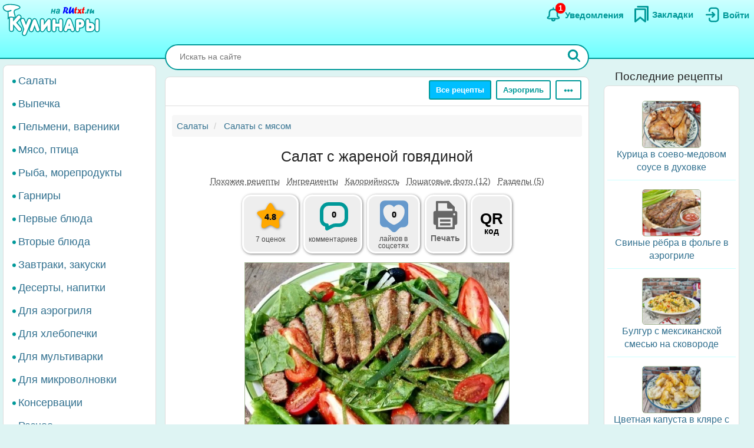

--- FILE ---
content_type: text/html; charset=UTF-8
request_url: https://rutxt.ru/node/2294
body_size: 20236
content:
<!DOCTYPE html>
<html  lang="ru" dir="ltr">
<head>
<script src="/js/geoip.js"></script>
<script type="text/javascript">
var _tmr = window._tmr || (window._tmr = []);
_tmr.push({id: "1474226", type: "pageView", start: (new Date()).getTime()});
(function (d, w, id) {
  if (d.getElementById(id)) return;
  var ts = d.createElement("script"); ts.type = "text/javascript"; ts.async = true; ts.id = id;
  ts.src = "https://top-fwz1.mail.ru/js/code.js";
  var f = function () {var s = d.getElementsByTagName("script")[0]; s.parentNode.insertBefore(ts, s);};
  if (w.opera == "[object Opera]") { d.addEventListener("DOMContentLoaded", f, false); } else { f(); }
})(document, window, "tmr-code");
</script>
<noscript><div><img src="https://top-fwz1.mail.ru/counter?id=1474226;js=na" style="position:absolute;left:-9999px;" alt="Top.Mail.Ru" /></div></noscript>
<script type="text/javascript" >
    (function (d, w, c) {
        (w[c] = w[c] || []).push(function() {
            try {
                w.yaCounter36104235 = new Ya.Metrika({
                    id:36104235,
                    clickmap:true,
                    trackLinks:true,
                    accurateTrackBounce:true
                });
            } catch(e) { }
        });
        var n = d.getElementsByTagName("script")[0],
            x = "https://cdn.jsdelivr.net/npm/yandex-metrica-watch/watch.js",
            s = d.createElement("script"),
            f = function () { n.parentNode.insertBefore(s, n); };
        for (var i = 0; i < document.scripts.length; i++) {
            if (document.scripts[i].src === x) { return; }
        }
        s.type = "text/javascript";
        s.async = true;
        s.src = x;
        if (w.opera == "[object Opera]") {
            d.addEventListener("DOMContentLoaded", f, false);
        } else { f(); }
    })(document, window, "yandex_metrika_callbacks");
</script>
<noscript><div><img src="https://mc.yandex.ru/watch/36104235" style="position:absolute; left:-9999px;" alt="" /></div></noscript>
<script>window.yaContextCb=window.yaContextCb||[]</script> 
<meta charset="utf-8" />
<meta name="MobileOptimized" content="width" />
<meta name="HandheldFriendly" content="true" />
<meta name="viewport" content="width=device-width, initial-scale=1.0" />
<title>Салат с жареной говядиной: 13 фото в рецепте</title>
<meta property="og:type" content="website" />
<meta property="og:title" content="Салат с жареной говядиной" />
<meta property="og:url" content="https://rutxt.ru/node/2294" />
<meta property="thumbnail" content="https://rutxt.ru/files/2294/anons/582.jpg" />
<meta property="vk:image" content="https://rutxt.ru/files/2294/original/582.jpg" />
<meta property="og:image" content="https://rutxt.ru/files/2294/final/582.jpg" />
<meta property="og:description" content="Салат с жареной говядиной - это сытное и вкусное блюдо, которое идеально подходит для завтрака или легкого ужина. Сочетание свежих овощей и обжаренной говядины делает его питательным и сбалансированным. Легкий лимонный соус и оливковое масло придают салату свежесть и аромат." />
<meta name="description" content="Салат с жареной говядиной - это сытное и вкусное блюдо, которое идеально подходит для завтрака или легкого ужина. Сочетание свежих овощей и обжаренной говядины делает его питательным и сбалансированным. Легкий лимонный соус и оливковое масло придают салату свежесть и аромат." />
<script type="text/template" id="tpl-bookmark-dialog"><div class="<% if (!bookmarksOverflow && !haveBookmark) { %>flip-card<% } %> modal-dialog">
 <div class="<% if (!bookmarksOverflow && !haveBookmark) { %>flip-card-inner<% } else { %> modal-content <% } if (bookmarksOverflow) { %> bookmark-alert-modal<% } %>">
    <% if (!bookmarksOverflow && !haveBookmark) { %>
    <div class="flip-card-front modal-content"> 
    <% } %>
    <div class="modal-header">
       <h4 class="modal-title<% if (bookmarksOverflow) { %> bookmark-alert-title<% } %>">
       <% if (bookmarksOverflow) { %>       
         Невозможно добавить закладку
       <% } else { %>
           <% if (haveBookmark) { %>
           Этот рецепт уже в Ваших закладках. Удалить закладку?           
           <% } else { %>
           Сохраните рецепт в Закладки
           <% } %>
       <% } %>
       </h4>
    </div>
    <div class="modal-body">       
       <% if (bookmarksOverflow) { %>
       <div class="desc">
       Анонимные пользователи не могут иметь больше <%= maxBookmarks %> закладок. <a href="/user/register">Зарегистрируйтесь на сайте</a>, чтобы добавлять закладки без ограничений.
       </div>
       <div class="desc">
      <strong><a href="/notifications">Смотрите какие ещё есть преимущества после регистрации на сайте</a></strong>.
      </div>
       <% } else { %>
       <div>
       Все сохранённые закладки доступны на страничке <a href="/bookmarks">Закладки</a>
       </div>
       <% } %>       
    </div>
    <div class="modal-footer">
    <% if (bookmarksOverflow) { %>
    <button type="button" class="btn btn-sm btn-default" data-dismiss="modal">Закрыть</button>
    <% } else { %>
    <% if (haveBookmark) { %>
    <button type="button" class="btn btn-danger button-delete-bookmark">Удалить закладку</button>
    <% } else { %>
    <button type="button" class="btn btn-primary button-add-bookmark">Создать закладку</button>    
    <% } %>
    <button type="button" class="btn btn-sm btn-default" data-dismiss="modal">Отмена</button>
    <% } %>    
    </div>
    <% if (!bookmarksOverflow && !haveBookmark) { %>
    </div>
    <div class="flip-card-back modal-content">
      <div class="modal-header">
      <h4 class="modal-title">
        Ура! Рецепт уже в <a href="/bookmarks">Закладках</a>
      </h4>  
      </div>  
      <div class="modal-body">
        <div>
          Смотрите какие рецепты сохраняют другие посетители сайта.
        </div>
      </div>   
      <div class="modal-footer">
        <a href="/best-bookmarks" class="btn btn-success button-show-best" onclick="jQuery('#modal-select-bookmark').modal('hide');">Смотреть рецепты</a>
        <button type="button" class="btn btn-sm btn-default" data-dismiss="modal">Закрыть</button>        
      </div>     
    </div> 
    <% } %>
</div>
</div></script>
<script type="text/template" id="tpl-bookmark-info"><h4><% if (haveBookmark) { %>Вы добавили этот рецепт в закладки
<% } else { %>
Добавить этот рецепт в закладки?
<% } %></h4>
<button class="btn  <% if (haveBookmark) { %>btn-have-bookmark<% } %>" data-target="#modal-select-bookmark" data-toggle="modal">
<svg width="38" height="38" viewBox="0 0 17 23" xmlns="http://www.w3.org/2000/svg">
<path class="s-a" d="M2.35,3.75v15l6-5,6,5v-15Z"></path></svg>
<% if (haveBookmark) { %>
Удалить закладку
<% } else { %>
Создать закладку
<% } %>
</button>
<a class="bookmark-info-link" role="button" data-target="#modal-bookmark-info" data-toggle="modal">Зачем нужны закладки</a></script>
<script type="text/template" id="tpl-bookmark-dialog-info"><div class="modal-dialog">
 <div class="modal-content">
    <div class="modal-header">
       <h4 class="modal-title text-center">
           Зачем нужны закладки?
       </h4>
    </div>
    <div class="modal-body text-center">
      <p class="text-justify">
      Храните  понравившиеся рецепты в одном месте - в <a href="/bookmarks" target="_blank">Закладках</a>. 
      </p>
      <p class="text-justify">
      Рецепты останутся, даже если закрыть сайт. Чтобы найти сохраненный рецепт, откройте снова <a href="/" class="b">rutxt.ru</a>
      </p>
      <p class="text-justify">
      Вы можете хранить 20 рецептов в закладках без регистрации.
      </p>
      <p class="bookmark-info-block">
      Если Вы хотите иметь неограниченое количество закладок, то 
      <br /><a href="/user/register">зарегистрируйтесь на сайте</a>.
      </p>
      <p class="b">
      <a href="/notifications">Какие ещё есть преимущества после регистрации на сайте</a>.
      </p>
    </div>
    <div class="modal-footer">
    <div class="text-center">
    <button type="button" class="btn btn-sm btn-success" data-dismiss="modal">Закрыть</button>
    </div>
    </div>
</div>
</div></script>
<meta name="url-request" content="/node/2294" />
<link rel="icon" href="/themes/s/favicon.ico" type="image/vnd.microsoft.icon" />
<link rel="canonical" href="https://rutxt.ru/node/2294" />
<link rel="shortlink" href="https://rutxt.ru/node/2294" />
<link rel="image_src" href="https://rutxt.ru/files/2294/original/v-582.jpg" />
<link rel="preload" href="https://rutxt.ru/files/2294/582.jpg" as="image" />

<link rel="stylesheet" media="all" href="/sites/default/files/css/css_t6b9CdhaDLtJEIf1-0DPBryBoSvl0vFbPg60TnF6wCM.css?delta=0&amp;language=ru&amp;theme=s&amp;include=eJw1i1sSwiAMRTcEZUlOgBRjQ-KQoHb3ajv9uue-yl0NJdUxn8BLOVw45caU04lLMQtFB17DSsDagiUQlb3rtB831gwczXcm-ZeOjA3iQ0ni9djNsacMhsE_nrLq1mFsMU93lSNb6YXmMOKbakOPZcDqX35gQOE" />
<link rel="stylesheet" media="all" href="/sites/default/files/css/css_GL7gE8IGjUonyu6v8aSbW9QGdMLukD5aTc2VjiV1NHo.css?delta=1&amp;language=ru&amp;theme=s&amp;include=eJw1i1sSwiAMRTcEZUlOgBRjQ-KQoHb3ajv9uue-yl0NJdUxn8BLOVw45caU04lLMQtFB17DSsDagiUQlb3rtB831gwczXcm-ZeOjA3iQ0ni9djNsacMhsE_nrLq1mFsMU93lSNb6YXmMOKbakOPZcDqX35gQOE" />


<link rel="apple-touch-icon" sizes="180x180" href="/apple-touch-icon.png">
<link rel="icon" type="image/png" sizes="32x32" href="/favicon-32x32.png">
<link rel="icon" type="image/png" sizes="16x16" href="/favicon-16x16.png">
<link rel="manifest" href="/site.webmanifest">
<link rel="mask-icon" href="/safari-pinned-tab.svg" color="#5bbad5">
<meta name="msapplication-TileColor" content="#da532c">
<meta name="theme-color" content="#ffffff">
<meta name="format-detection" content="telephone=no">
</head>
<body class="path-node page-node-type-newcook has-glyphicons app">  
<a href="#main-content" class="visually-hidden focusable skip-link">Перейти к основному содержанию</a>

  <div class="dialog-off-canvas-main-canvas" data-off-canvas-main-canvas>
    <aside class="col-offset-8 col-4 clearfix hidden-print" role="complementary">
<div class="region region-top">
<section id="block-s-menuuserblock" class="block block-txt block-menu-user-block">
  
  
      <div class="navbar-header navbar-default">
 <button type="button" class="navbar-toggle menu-button" aria-label="Меню" data-toggle="collapse" data-target=".navbar-collapse">
   <span class="icon-bar menu-button"></span>
   <span class="icon-bar menu-button"></span>
   <span class="icon-bar menu-button"></span>  
 </button>
</div>
<a class="logo pull-left" href="/" title="Главная" rel="home"><img class="big-logo" src="/themes/s/images/big.svg?s" alt="Кулинары на RUtxt.ru" /></a>
<div id="anonymous-menu-block">
<a href="/user/login" aria-label="Вход">
<div class="menu-user-svg-div">
 <svg width="30" height="30" viewBox="0 0 24 24" xmlns="http://www.w3.org/2000/svg">
<path stroke-width="0" d="M8 6C8 3.79086 9.79086 2 12 2H17.5C19.9853 2 22 4.01472 22 6.5V17.5C22 19.9853 19.9853 22 17.5 22H12C9.79086 22 8 20.2091 8 18V17C8 16.4477 8.44772 16 9 16C9.55228 16 10 16.4477 10 17V18C10 19.1046 10.8954 20 12 20H17.5C18.8807 20 20 18.8807 20 17.5V6.5C20 5.11929 18.8807 4 17.5 4H12C10.8954 4 10 4.89543 10 6V7C10 7.55228 9.55228 8 9 8C8.44772 8 8 7.55228 8 7V6ZM12.2929 8.29289C12.6834 7.90237 13.3166 7.90237 13.7071 8.29289L16.7071 11.2929C17.0976 11.6834 17.0976 12.3166 16.7071 12.7071L13.7071 15.7071C13.3166 16.0976 12.6834 16.0976 12.2929 15.7071C11.9024 15.3166 11.9024 14.6834 12.2929 14.2929L13.5858 13L5 13C4.44772 13 4 12.5523 4 12C4 11.4477 4.44772 11 5 11L13.5858 11L12.2929 9.70711C11.9024 9.31658 11.9024 8.68342 12.2929 8.29289Z"/>
</svg>
</div>
<div class="menu-user-text-div">
Войти
</div>
</a>
<a href="/bookmarks" aria-label="Закладки">
<div class="menu-user-svg-div">
<svg xmlns="http://www.w3.org/2000/svg"  width="28" height="28" viewBox="0 0 17 20">
<polyline class="s-a" points="4 1 16 1 16 17"/>
<polygon class="s-a" points="13 4 13 19 7 14 1 19 1 4 13 4"/>
</svg>
</div>
<div class="menu-user-text-div">
Закладки
</div>
</a>
<a href="/notifications" aria-label="Уведомления" id="menu-user-n">
<div class="menu-user-svg-div">
<svg height="30" width="30" class="" viewBox="0 0 25 25" xmlns="http://www.w3.org/2000/svg">
  <path class="s-a" d="M12,4.5V3"/>
  <path class="s-a" d="M16.32,6.36c2.72,2.72,0,7.7,2.18,8.86.27.15,1.24.54,1.45,1.37a1.2,1.2,0,0,1,0,.68c-.36,1-3.63.68-8,.68s-7.62.33-8-.68a1.3,1.3,0,0,1,0-.68c.22-.82,1.17-1.21,1.45-1.37C7.6,14,4.9,9.08,7.61,6.36,9,5,11.24,5,12,5S15,5,16.32,6.36Z"/>
  <path class="s-a" d="M14,19A1.94,1.94,0,0,1,12,21a2,2,0,0,1-2-2"/>
</svg>
</div>
<div class="menu-user-text-div">
Уведомления
</div>
<span class="counter"></span>
</a>
</div>

  </section>
</div>
 
</aside>
<div class="main layout">
  <div class="layout__sticky layout__left-column navbar-collapse nopadding" aria-expanded="false">
  <div class="sidebar">  <div class="region region-sidebar-first">
    <nav role="navigation" aria-labelledby="block-s-razdelymenyukulinarii-menu" id="block-s-razdelymenyukulinarii">
  
        
      <ul class="menu menu--main-menu-kulinarii nav">
                      <li class="menu_link_content 402f5d8d-6266-429c-abfc-62a1a199f9bd first">
                                        <a href="/salads">Салаты</a>
              </li>
                      <li class="menu_link_content 44bb0771-381e-4c09-b211-dc4866ec3f0a">
                                        <a href="/vypechka">Выпечка</a>
              </li>
                      <li class="menu_link_content 5520b7da-2402-4495-bd9d-2aea8b5ee14f">
                                        <a href="/pelmeni-vareniki">Пельмени, вареники</a>
              </li>
                      <li class="menu_link_content 72a724c0-05f4-44f8-b8f0-c3d437741e69">
                                        <a href="/with-meat">Мясо, птица</a>
              </li>
                      <li class="menu_link_content d066129d-fd80-4d9d-9a84-51399c2857ef">
                                        <a href="/with-fish">Рыба, морепродукты</a>
              </li>
                      <li class="menu_link_content 399afd5c-043c-4cd0-9dbd-219f8b6290b7">
                                        <a href="/garnir">Гарниры</a>
              </li>
                      <li class="menu_link_content 652fdce4-af02-481a-ad45-51fd2c07b674">
                                        <a href="/first">Первые блюда</a>
              </li>
                      <li class="menu_link_content b32cdaa5-4163-4c33-b50a-b07902b4d0ee">
                                        <a href="/vtorye-bluda">Вторые блюда</a>
              </li>
                      <li class="menu_link_content 9a62208d-b963-4f3e-bea6-f5190f50a5f4">
                                        <a href="/zakuski">Завтраки, закуски</a>
              </li>
                      <li class="menu_link_content 9c8435ec-3e5b-4e01-bc19-470ad11bb3cc">
                                        <a href="/sladko">Десерты, напитки</a>
              </li>
                      <li class="menu_link_content 28c60f01-0aa5-4207-b09a-51fa2d2fe04c">
                                        <a href="/aerogrill">Для аэрогриля</a>
              </li>
                      <li class="menu_link_content 0e8d0947-b227-44e1-b4b3-b8546a757a1e">
                                        <a href="/hlebopechka">Для хлебопечки</a>
              </li>
                      <li class="menu_link_content 6a967767-6e0e-4150-af90-5ae43b08f9a7">
                                        <a href="/multi">Для мультиварки</a>
              </li>
                      <li class="menu_link_content 8e680541-9369-4e48-8a21-65703f05ce9f">
                                        <a href="/microwave">Для микроволновки</a>
              </li>
                      <li class="menu_link_content 177aab38-8184-4cf1-97f2-b148833e2625">
                                        <a href="/konservacii">Консервации</a>
              </li>
                      <li class="menu_link_content 50a8eb22-e763-4007-a687-0cbf1bbfa24b last">
                                        <a href="/raznoe">Разное</a>
              </li>
        </ul>
  

  </nav>

  </div>
</div>
</div>
<div class="layout__content l-relative">
<div id="page_wrapper">
<form action="/poisk" method="get" class="global-search-form hidden-print">
<div class="global-search-div">
<input type="text" autocomplete="off" class="global-search" autocorrect="off" name="keys" value="" placeholder="Искать на сайте" maxlength="255" />
<button type="button" class="global-search-cancel">
<svg focusable="false" xmlns="http://www.w3.org/2000/svg" viewBox="0 0 24 24" width="24" height="24"><path d="M19 6.41L17.59 5 12 10.59 6.41 5 5 6.41 10.59 12 5 17.59 6.41 19 12 13.41 17.59 19 19 17.59 13.41 12z"></path></svg>
</button>
<button type="submit" class="global-search-button" aria-label="Искать">
<svg xmlns="http://www.w3.org/2000/svg" height="24" width="24" viewBox="0 0 15 15">
<line class="s-ua" x1="13" y1="13" x2="10" y2="10"/>
<circle class="s-ub" cx="6" cy="6" r="4.5"/>
</svg>
</button>
</div>
</form>
<div class="top-nav">  <div class="region region-navigation">
    <div class="clearfix hidden-print" id="block--top-menu">
<div class="top-menu m-float-right">
                                        
                <a href="/menu" class="btn btn-sm btn-default first url-menu">Все рецепты</a>
                                    
                <a href="/aerogrill" class="btn btn-sm btn-default last url-aerogrill">Аэрогриль</a>
        
  <div class="top-menu-r dropdown">
      <button type="button" class="btn btn-sm btn-default dropdown-toggle" data-toggle="dropdown" aria-label="Ещё" aria-haspopup="true" aria-expanded="true">
      <svg xmlns="http://www.w3.org/2000/svg" viewBox="4 -2 8 14" width="20" height="12">
            <circle cx="2" cy="8" r="2"></circle>
            <circle cx="8" cy="8" r="2"></circle>
            <circle cx="14" cy="8" r="2"></circle>
            </svg>
      </button>
      <div class="dropdown-menu dropdown-menu-right" id="sezonnoemenyu-content">
        
      <ul class="menu menu--sezonnoe-menyu nav">
                      <li class="menu_link_content c617793e-53e6-4cb1-a0ba-c9d19d475d76 first">
                                        <a href="/last/cook">Новые рецепты</a>
              </li>
                      <li class="menu_link_content d42b5ffb-efe0-4830-ac03-8dfd24926a6f">
                                        <a href="/konservacii">Заготовки</a>
              </li>
                      <li class="menu_link_content 17718cd8-d818-44f5-97f1-4589c2ee5460">
                                        <a href="/hny">Новый год</a>
              </li>
                      <li class="menu_link_content 7d160daa-b084-4cde-8937-633de4b2e14f">
                                        <a href="/bluda-v-post">В Пост</a>
              </li>
                      <li class="menu_link_content 2ba0b51c-0aaf-4a14-b161-60c1560bdb7a">
                                        <a href="/bliny">Масленица</a>
              </li>
                      <li class="menu_link_content 7dd8750a-2408-46c3-a5ca-f11a06bc9d32">
                                        <a href="/paskha">Пасха</a>
              </li>
                      <li class="menu_link_content 60bfc858-5e06-4f7f-bf51-3420617fd283">
                                        <a href="/bluda-na-mangale">Мангал</a>
              </li>
                      <li class="menu_link_content 21a3c008-40c3-40ce-ad14-4a8f7d395a31 last">
                                        <a href="/bluda-iz">Все категории</a>
              </li>
        </ul>
  

      </div>
  </div>
</div>
</div>

  </div>
</div>
<div class="main-block clearfix">
  <div class="highlighted">  <div class="region region-highlighted">
    <div data-drupal-messages-fallback class="hidden"></div>

  </div>
</div>
        
        
<a id="main-content"></a>
<div class="main-content" itemscope itemtype="http://schema.org/Recipe">
  <div class="region region-content">
        <ol class="breadcrumb hidden-print" itemscope itemtype="http://schema.org/BreadcrumbList">
                  
      <li itemprop="itemListElement" itemscope itemtype="http://schema.org/ListItem">
                  <a href="https://rutxt.ru/salads" itemprop="item"><span itemprop="name">Салаты</span></a>
          <meta itemprop="position" content="1" />
                      </li>
            
      <li itemprop="itemListElement" itemscope itemtype="http://schema.org/ListItem">
                  <a href="https://rutxt.ru/salaty-s-myasom" itemprop="item"><span itemprop="name">Салаты с мясом</span></a>
          <meta itemprop="position" content="2" />
                      </li>
      </ol>

    <h1 class="page-header">
<span itemprop="name">Салат с жареной говядиной</span>
</h1>

  

 
<article data-history-node-id="2294" class="newcook is-promoted full clearfix node-article">
  
    
                    
           
      <div class="tags-list-div hidden-print">
      <ul class="nav tags-list">
                <li><a href="#related" class="nav-tabs-a">Похожие рецепты</a></li>
                        <li><a href="#h2_ingredients" class="nav-tabs-a">Ингредиенты</a></li>
                <li><a href="#h2_calories" class="nav-tabs-a">Калорийность</a></li>
                <li><a href="#h2_steps" class="nav-tabs-a">Пошаговые фото (12)</a></li>
                <li><a href="#h2_razdel" class="nav-tabs-a">Разделы (5)</a></li>
                      </ul>
    </div>
    <div class="node-infoblock-1 hidden-print node-infoblock">
      <div class="node-infoblock-c">
            <div class="fivestar-infoblock infoblock-c">
          <a href="#fivestar-block">
          <svg xmlns="http://www.w3.org/2000/svg" width="48" height="48" viewBox="0 0 16 16">
            <path d="M5.798 3.113C6.775 1.371 7.264.5 8 .5s1.225.871 2.202 2.613c.216.385.404.865.771 1.129.35.251.838.276 1.252.351 1.963.358 2.945.536 3.202 1.214.019.05.034.1.047.152.173.706-.526 1.318-1.93 2.76-.439.452-.639.666-.726.958-.082.271-.042.565.036 1.152.27 2.016.402 3.134-.175 3.59-1.033.818-2.699-.617-3.632-1.048C8.532 13.133 8.274 13 8 13c-.274 0-.531.133-1.047.371-.933.43-2.599 1.866-3.632 1.048-.576-.456-.44-1.574-.17-3.59.078-.587.117-.88.036-1.152-.088-.292-.288-.506-.727-.957C1.057 7.277.353 6.665.526 5.96c.013-.052.028-.103.047-.153.257-.678 1.239-.856 3.202-1.214.414-.075.902-.1 1.252-.351.367-.264.555-.744.771-1.129Z"></path>
          </svg>
          <span class="infoblock-vote-avrg" itemprop="aggregateRating" itemscope itemtype="http://schema.org/AggregateRating">4.8
            <meta itemprop="ratingValue" content="4.8">
            <meta itemprop="reviewCount" content="7">
          </span>
            
          </a>
          <div class="infoblock-vote-count infoblock-text">
                    7 оценок
                    </div>
      </div>
            <div class="comments-infoblock infoblock-c">
        <a href="#comments">
        <svg xmlns="http://www.w3.org/2000/svg" width="48" height="48" viewBox="0 0 16 16">
          <path d="M0 10a4.002 4.002 0 0 0 3 3.874V15a1 1 0 0 0 1.447.894l3.156-1.577A3 3 0 0 1 8.944 14H11a5 5 0 0 0 5-5V5a5 5 0 0 0-5-5H5a5 5 0 0 0-5 5v5Zm2-5a3 3 0 0 1 3-3h6a3 3 0 0 1 3 3v4a3 3 0 0 1-3 3H8.944a5 5 0 0 0-2.236.528L5 13.382V13a1 1 0 0 0-1-1 2 2 0 0 1-2-2V5Z"></path>
        </svg>
         <span class="infoblock-comments-count">
                  0
                  </span></a>
         <div class="infoblock-text">
                  комментариев
                 </div>
      </div>
      <div class="smm-infoblock infoblock-c">
        <a href="#likes">
        <svg xmlns="http://www.w3.org/2000/svg" width="64" height="64" viewBox="0 0 24 24">
        <path fill="currentColor" d="M18,2H6C4.3,2,3,3.3,3,5v10.9c0,1.6,1.3,3,3,3h0.8c0.8,0,1.6,0.3,2.1,0.9l1.7,1.7c0.8,0.8,2.1,0.8,2.8,0 l1.7-1.7c0.6-0.6,1.3-0.9,2.1-0.9H18c1.7,0,3-1.3,3-3V5C21,3.3,19.7,2,18,2z M12.4,17.3c-0.2,0.1-0.6,0.1-0.9,0 c-2-0.7-6.4-3.7-6.4-8.7c0-2.2,1.7-4,3.8-4c1.2,0,2.3,0.6,3,1.6c0.7-1,1.8-1.6,3-1.6c2.1,0,3.8,1.8,3.8,4 C18.8,13.7,14.4,16.6,12.4,17.3z"/>
        </svg>
        <span class="infoblock-smm-count">0</span>
        </a>
        <div class="infoblock-text infoblock-text-smm"><span id="infoblock-smm-likes">лайков</span> в <br>соцсетях</div>
      </div>
            <div class="print-infoblock infoblock-c">
      <a role="button" data-target="#txt-print-dialog" data-toggle="modal">
      <svg width="64" height="64" viewBox="-2.5 0 19 19" xmlns="http://www.w3.org/2000/svg"><path d="m8.698 2.358 3.065 3.066v1.95h.16a1.112 1.112 0 0 1 1.109 1.108v4.837a1.112 1.112 0 0 1-1.109 1.108h-.16v1.726a.477.477 0 0 1-.475.475H2.712a.477.477 0 0 1-.475-.475v-1.726h-.16A1.112 1.112 0 0 1 .968 13.32V8.482a1.112 1.112 0 0 1 1.109-1.108h.16v-4.54a.476.476 0 0 1 .475-.476zm-.22 3.876a.61.61 0 0 1-.608-.608v-2.16H3.345v3.908h7.31v-1.14zm2.177 4.512h-7.31v4.773h7.31zm-1.054.874h-5.26v1.109h5.26zm0 1.962h-5.26v1.108h5.26zm2.437-4.485a.554.554 0 1 0-.554.554.554.554 0 0 0 .554-.554z"/></svg>
     <div class="print-title b">Печать</div>
      </a>
      </div>
            <div class="qrcode-infoblock infoblock-c">
      <a class="qrcode-a" role="button" data-target="#txt-qrcode-dialog" data-toggle="modal">
      <div class="qrcode-title">QR</div>
      <span>код</span>
      </a>
      </div>
      </div>
    </div>
<script type="text/template" id="tpl-qrcode-dialog">
<div class="modal-dialog">
 <div class="modal-content">
    <div class="modal-header">
       <h4 class="modal-title text-center">
         QR-код к рецепту <a class="copy-qrcode" role="button" data-url="https://rutxt.ru/node/2294">https://rutxt.ru/node/2294 <span>
          <svg xmlns="http://www.w3.org/2000/svg" height="24" width="24" viewBox="0 0 24 24"><path d="M0 0h24v24H0V0z" fill="none"/><path d="M16 1H4c-1.1 0-2 .9-2 2v14h2V3h12V1zm3 4H8c-1.1 0-2 .9-2 2v14c0 1.1.9 2 2 2h11c1.1 0 2-.9 2-2V7c0-1.1-.9-2-2-2zm0 16H8V7h11v14z"/></svg>
         </span></a>
       </h4>
    </div>
    <div class="modal-body text-center">
      <div class="text-center">
        <img src="/files/qrcode/2294.jpg" loading="lazy" height="132" width="132" alt="QR-код">
      </div>
      <div class="text-justify desc"><strong>Зачем нужен этот QR-код?</strong> К примеру, Вы захотели приготовить рецепт, а нести ноутбук на кухню нет никакого желания. 
      Просто поднесите камеру Вашего смартфона к QR-коду, камера распознает ссылку на рецепт и её можно будет открыть на мобильном.
      </div>
    </div>
    <div class="modal-footer">
    <div class=" text-center">
    <button type="button" class="btn btn-sm btn-success" data-dismiss="modal">Закрыть</button>
    </div>
    </div>
</div>
</div>
</script>
<div id="txt-qrcode-dialog" class="modal" tabindex="-1" role="dialog" aria-hidden="true"></div>
<script type="text/template" id="tpl-print-dialog">
<div class="modal-dialog hidden-print">
 <div class="modal-content">
    <div class="modal-header">
       <h4 class="modal-title text-center">
           Отправить на печать рецепт:
       </h4>
    </div>
    <div class="modal-footer">
    <button type="button" class="btn btn-sm btn-primary button-print-nophoto">Без фото</button>
    <button type="button" class="btn btn-sm btn-primary button-print-photo">С фото</button>
    <button type="button" class="btn btn-sm btn-default" data-dismiss="modal">Отмена</button>
    </div>
</div>
</div>
</script>
<div id="txt-print-dialog" class="modal" tabindex="-1" role="dialog" aria-hidden="true"></div>
            <meta itemprop="image" content="/files/2294/final/582.jpg">
    <a style="max-width:450px" href="/files/2294/final/582.jpg"  title="Салат с жареной говядиной" rel="imagebox" target="_blank" class="txt_img_preview final-image" onclick="event.preventDefault();" data-pswp-src="/files/2294/original/582.jpg" data-pswp-width="1024" data-pswp-height="705">
        <img src="/files/2294/582.jpg" width="450" height = "310" alt="Салат с жареной говядиной" class="result-photo" />
        </a>
        <div class="text-center hidden-print">
    <span class="author-ava">
    <span class="user-picture">
  <a href="/user/545" hreflang="ru"><img loading="lazy" src="/sites/default/files/styles/avatar/public/default_images/ava.jpg?itok=o17xAIaX" width="50" height="50" alt="Фото пользователя" />

</a>

</span>

    </span>    
    <div class="author-name author">
    <div>Автор рецепта</div>
    <a href="/user/545" itemprop="author" itemscope itemtype="http://schema.org/Person"><span itemprop="name">Татьяна Латышева</span></a>
    </div>
    </div>
                      <div id="prigotovlenie">
<div class="simplebox" id="simplebox"><div class="simplebox-anons" id="simplebox-anons" itemprop="description"><p><em>Салат с жареной говядиной</em>&nbsp;послужит прекрасным плотным завтраком или чудесным легким ужином, а для сидящих на диете - вполне сбалансированным обедом. Так что этот рецепт заслуживает, чтобы вы о нем узнали.</p>
</div><h2 class="h2_ingredients" id="h2_ingredients">Ингредиенты</h2><div class="simplebox-ingredients" id="simplebox-ingredients"><div class="ingredient">Для приготовления салата с жареной говядиной понадобится:</div>
<div class="ingredient" itemprop="recipeIngredient">листовой салат - 200 г;</div>
<div class="ingredient" itemprop="recipeIngredient">помидоры - 2 шт.;</div>
<div class="ingredient" itemprop="recipeIngredient">оливки - 3 шт.;</div>
<div class="ingredient" itemprop="recipeIngredient">свежий огурец (небольшой) - 1 шт.;</div>
<div class="ingredient" itemprop="recipeIngredient">редис белый (небольшой) - 1 шт.;</div>
<div class="ingredient" itemprop="recipeIngredient">говядина - 200 г;</div>
<div class="ingredient" itemprop="recipeIngredient">масло растительное (любое) для обжарки мяса - 3 ст. л.;</div>
<div class="ingredient" itemprop="recipeIngredient">масло оливковое - 3 ст. л.;</div>
<div class="ingredient" itemprop="recipeIngredient">сок лимонный - 1 ст. л.;</div>
<div class="ingredient" itemprop="recipeIngredient">зеленый лук - несколько перышек (для украшения);</div>
<div class="ingredient" itemprop="recipeIngredient">соль, специи - по вкусу.</div>
</div><div class="time-portions-block hidden-print"><div>Время приготовления: <strong>30 мин</strong></div><meta itemProp="cookTime" content="PT30M" /><div>Количество порций: <strong itemProp="recipeYield">2</strong></div></div><div class="ads hidden-print">
<div id="yandex_rtb_R-A-159174-13"></div>
<advertronic-slot data-name="rutxtru_a_fold"></advertronic-slot>
<script type='text/javascript'>
window.txt_ads = window.txt_ads||'yandex';
if (txt_ads == 'yandex') {
window.yaContextCb.push(()=>{
  Ya.Context.AdvManager.render({
    renderTo: 'yandex_rtb_R-A-159174-13',
    blockId: 'R-A-159174-13'
  })
})
}
else {
 (window.advertronic = window.advertronic || {cmd:[]}).cmd.push({init:{userId: 'e31effc4-2711-42ac-9336-0481470a21b2'}});
}
</script></div><h2 class="h2_nutrition hidden-print" id="h2_calories">Калорийность, белки, жиры, углеводы</h2>
<div class="nutrition-container hidden-print">
  <div class="bzhu" itemprop="nutrition" itemscope itemtype="https://schema.org/NutritionInformation">
    <meta itemprop="servingSize" content="100 г" />
    <meta itemprop="calories" content="157" />
    <meta itemprop="proteinContent" content="6.6 г" />
    <meta itemprop="fatContent" content="13.2 г" />
    <meta itemprop="carbohydrateContent" content="3.3 г" /> 
    <div class="bzhu-info">
        <div class="container-calories">
            <div class="calories-div">
              <a class="calories-a" href="/info/2294" title="Калорийность (КБЖУ) блюда &quot;Салат с жареной говядиной&quot;">
                <div class="calories-bar">
                <span class="calories" id="calories-value" data-dish="1420" data-by100g="157" data-portion="710">157</span><span class="calories-2">ккал</span>
                </div>Калорийность</a>
            </div>
        </div>
        <div class="container-bzhu">
            <div class="proteins-div">
                <div>Белки</div>
                <div class="bzhu-procent">29%</div>
                <div><span id="proteins-value" data-dish="60" data-by100g="6.6" data-portion="30">6.6</span> г</div>
                <div class="proteins-bar" style="min-height:29px;">    
                </div>
            </div>
            <div class="fat-div">
                <div>Жиры</div>
                <div class="bzhu-procent">57%</div>
                <div><span id="fat-value" data-dish="120"  data-by100g="13.2" data-portion="60">13.2</span> г</div>
                <div class="fat-bar" style="min-height:57px;">
                </div>
            </div>
            <div class="carbohydrates-div">
                <div>Углеводы</div>
                <div class="bzhu-procent">14%</div>
                <div><span id="carbohydrates-value" data-dish="30" data-by100g="3.3" data-portion="15">3.3</span> г</div>
                <div class="carbohydrates-bar" style="min-height:14px;">    
                </div>
            </div>
        </div>
        <div class="container-glycemic-index">
          <a href="/gi">
            <div class="glycemic-index-div">
                <div class="glycemic-index-bar glycemic-index-a" style="background:radial-gradient(closest-side, white 78%, transparent 82% 100%), conic-gradient(hotpink 10%, pink 0);">
                <span class="glycemic-index">10%</span>
                </div>
                <span class="glycemic-index-span">Гликемический индекс</span>
            </div>
          </a>
        </div>
    </div>
    <div class="select-div">
    Нутриенты и калорийность показаны:
    <div class="dropdown">
    <button type="button" class="select-btn dropdown-toggle" data-toggle="dropdown" aria-haspopup="true" aria-expanded="true">
      <span id="bzhu-span-select">на 100 грамм блюда</span>
    </button>
    <div class="dropdown-menu dropdown-menu-right">
      <ul class="menu nav">
        <li class="menu_link_content">
          <a class="a-select active" role="button" data-select="data-by100g">на 100 грамм блюда</a>
                    <a class="a-select" role="button" data-select="data-portion">на одну порцию блюда (454 г)</a>
                    <a class="a-select" role="button" data-select="data-dish">на весь вес блюда (907 г)</a>        
        </li>
      </ul>
    </div>
    </div>
    </div>
  </div>
</div><h2 class="h2_steps" id="h2_steps">Процесс приготовления</h2><div class="simplebox-content" id="simplebox-content">
<h3>Шаг <span class="h-step">1</span> из 11:</h3><p itemprop="recipeInstructions">Кусок говядины можно слегка отбить.</p>
<p><a style="max-width:450px" href="/files/2294/original/borshch_pampushki_kapusta_544a.jpg" title="Кусок говядины можно слегка отбить." rel="imagebox" target="_blank" class="txt_img_preview" onclick="event.preventDefault();" data-pswp-src="/files/2294/original/borshch_pampushki_kapusta_544a.jpg" data-pswp-width="802" data-pswp-height="768"><img height="431" width="450" loading="lazy" class="photo hidden-print" src="/files/2294/borshch_pampushki_kapusta_544a.jpg" alt="Кусок говядины можно слегка отбить."></a></p>
<h3>Шаг <span class="h-step">2</span> из 11:</h3><p itemprop="recipeInstructions">Обжарить на растительном масле (любом) кусок говядины с двух сторон до готовности, примерно по 10 минут с каждой стороны.</p>
<p><a style="max-width:450px" href="/files/2294/original/546.jpg" title="Обжарить на растительном масле (любом) кусок говядины с двух сторон до готовности, примерно по 10 минут с каждой стороны." rel="imagebox" target="_blank" class="txt_img_preview" onclick="event.preventDefault();" data-pswp-src="/files/2294/original/546.jpg" data-pswp-width="1024" data-pswp-height="681"><img height="299" width="450" loading="lazy" class="photo hidden-print" src="/files/2294/546.jpg" alt="Обжарить на растительном масле (любом) кусок говядины с двух сторон до готовности, примерно по 10 минут с каждой стороны."></a></p>
<p><a style="max-width:450px" href="/files/2294/original/549.jpg" title="Обжарить на растительном масле (любом) кусок говядины с двух сторон до готовности, примерно по 10 минут с каждой стороны." rel="imagebox" target="_blank" class="txt_img_preview" onclick="event.preventDefault();" data-pswp-src="/files/2294/original/549.jpg" data-pswp-width="1024" data-pswp-height="681"><img height="299" width="450" loading="lazy" class="photo hidden-print" src="/files/2294/549.jpg" alt="Обжарить на растительном масле (любом) кусок говядины с двух сторон до готовности, примерно по 10 минут с каждой стороны."></a></p>
<h3>Шаг <span class="h-step">3</span> из 11:</h3><p itemprop="recipeInstructions">Обжаренное до готовности мясо выложить на тарелку.</p>
<p><a style="max-width:450px" href="/files/2294/original/553.jpg" title="Обжаренное до готовности мясо выложить на тарелку." rel="imagebox" target="_blank" class="txt_img_preview" onclick="event.preventDefault();" data-pswp-src="/files/2294/original/553.jpg" data-pswp-width="1024" data-pswp-height="681"><img height="299" width="450" loading="lazy" class="photo hidden-print" src="/files/2294/553.jpg" alt="Обжаренное до готовности мясо выложить на тарелку."></a></p>
<div class="ads hidden-print">
<div id="yandex_rtb_R-A-159174-15"></div>
<advertronic-slot data-name="rutxtru_a_content2"></advertronic-slot>
<script type='text/javascript'>
window.txt_ads = window.txt_ads||'yandex';
if (txt_ads == 'yandex') {
window.yaContextCb.push(()=>{
  Ya.Context.AdvManager.render({
    renderTo: 'yandex_rtb_R-A-159174-15',
    blockId: 'R-A-159174-15'
  })
})
}
</script></div><h3>Шаг <span class="h-step">4</span> из 11:</h3><p itemprop="recipeInstructions">Листья зеленого салата вымыть, обсушить.</p>
<p><a style="max-width:450px" href="/files/2294/original/555.jpg" title="Листья зеленого салата вымыть, обсушить." rel="imagebox" target="_blank" class="txt_img_preview" onclick="event.preventDefault();" data-pswp-src="/files/2294/original/555.jpg" data-pswp-width="1024" data-pswp-height="681"><img height="299" width="450" loading="lazy" class="photo hidden-print" src="/files/2294/555.jpg" alt="Листья зеленого салата вымыть, обсушить."></a></p>
<h3>Шаг <span class="h-step">5</span> из 11:</h3><p itemprop="recipeInstructions">Обсушенный салат нарвать руками или нарезать ножом, выложить в миску.</p>
<p><a style="max-width:450px" href="/files/2294/original/561.jpg" title="Обсушенный салат выложить в миску." rel="imagebox" target="_blank" class="txt_img_preview" onclick="event.preventDefault();" data-pswp-src="/files/2294/original/561.jpg" data-pswp-width="1024" data-pswp-height="681"><img height="299" width="450" loading="lazy" class="photo hidden-print" src="/files/2294/561.jpg" alt="Обсушенный салат выложить в миску."></a></p><h3>Шаг <span class="h-step">6</span> из 11:</h3><p itemprop="recipeInstructions">Свежий огурец и белый редис нарезать тонкими брусочками.</p>
<p><a style="max-width:450px" href="/files/2294/original/557.jpg" title="Свежий огурец и белый редис нарезать тонкими брусочками." rel="imagebox" target="_blank" class="txt_img_preview" onclick="event.preventDefault();" data-pswp-src="/files/2294/original/557.jpg" data-pswp-width="1024" data-pswp-height="681"><img height="299" width="450" loading="lazy" class="photo hidden-print" src="/files/2294/557.jpg" alt="Свежий огурец и белый редис нарезать тонкими брусочками."></a></p>
<h3>Шаг <span class="h-step">7</span> из 11:</h3><p itemprop="recipeInstructions">Добавить огурец и редис к салатным листьям.</p>
<p><a style="max-width:450px" href="/files/2294/original/564.jpg" title="Добавить огурец и редис к салатным листьям. " rel="imagebox" target="_blank" class="txt_img_preview" onclick="event.preventDefault();" data-pswp-src="/files/2294/original/564.jpg" data-pswp-width="1024" data-pswp-height="681"><img height="299" width="450" loading="lazy" class="photo hidden-print" src="/files/2294/564.jpg" alt="Добавить огурец и редис к салатным листьям. "></a></p>
<div class="ads hidden-print">
<div id="yandex_rtb_R-A-159174-14"></div>
<advertronic-slot data-name="rutxtru_a_middle"></advertronic-slot>
<script type='text/javascript'>
window.txt_ads = window.txt_ads||'yandex';
if (txt_ads == 'yandex') {
window.yaContextCb.push(()=>{
  Ya.Context.AdvManager.render({
    renderTo: 'yandex_rtb_R-A-159174-14',
    blockId: 'R-A-159174-14'
  })
})
}
</script></div><h3>Шаг <span class="h-step">8</span> из 11:</h3><p itemprop="recipeInstructions">Содержимое миски аккуратно перемешать.</p>
<p><a style="max-width:450px" href="/files/2294/original/566.jpg" title="Содержимое миски аккуратно перемешать." rel="imagebox" target="_blank" class="txt_img_preview" onclick="event.preventDefault();" data-pswp-src="/files/2294/original/566.jpg" data-pswp-width="1024" data-pswp-height="681"><img height="299" width="450" loading="lazy" class="photo hidden-print" src="/files/2294/566.jpg" alt="Содержимое миски аккуратно перемешать."></a></p>
<h3>Шаг <span class="h-step">9</span> из 11:</h3><p itemprop="recipeInstructions">Обжаренный кусок говядины нарезать на тонкие ломтики.</p>
<p><a style="max-width:450px" href="/files/2294/original/569.jpg" title="Обжаренный кусок говядины нарезать на тонкие ломтики." rel="imagebox" target="_blank" class="txt_img_preview" onclick="event.preventDefault();" data-pswp-src="/files/2294/original/569.jpg" data-pswp-width="1024" data-pswp-height="681"><img height="299" width="450" loading="lazy" class="photo hidden-print" src="/files/2294/569.jpg" alt="Обжаренный кусок говядины нарезать на тонкие ломтики."></a></p>
<h3>Шаг <span class="h-step">10</span> из 11:</h3><p itemprop="recipeInstructions">Выложить листья салата с огурцом и редисом на порционную тарелку. Сверху выложить ломтики жареной говядины.</p>
<p><a style="max-width:450px" href="/files/2294/original/571.jpg" title="Выложить листья салата с огурцом и редисом на порционную тарелку. Сверху выложить ломтики жареной говядины.
" rel="imagebox" target="_blank" class="txt_img_preview" onclick="event.preventDefault();" data-pswp-src="/files/2294/original/571.jpg" data-pswp-width="1024" data-pswp-height="681"><img height="299" width="450" loading="lazy" class="photo hidden-print" src="/files/2294/571.jpg" alt="Выложить листья салата с огурцом и редисом на порционную тарелку. Сверху выложить ломтики жареной говядины.
"></a></p><h3>Шаг <span class="h-step">11</span> из 11:</h3><p itemprop="recipeInstructions">Добавить дольки помидоров, оливки. Полить оливковым маслом и сбрызнуть лимонным соком. По вкусу добавить соль, любимые специи и несколько перышек зеленого лука. Прекрасный&nbsp;салат с жареной говядиной пора подавать на стол.</p>
<p><a style="max-width:450px" href="/files/2294/final/582.jpg" title="Добавить дольки помидоров, оливки. Полить оливковым маслом и сбрызнуть лимонным соком. По вкусу добавить соль, любимые специи и несколько перышек зеленого лука. Прекрасный&nbsp;салат с жареной говядиной пора подавать на стол.
" rel="imagebox" target="_blank" class="txt_img_preview" onclick="event.preventDefault();" data-pswp-src="/files/2294/original/582.jpg" data-pswp-width="1024" data-pswp-height="705"><img height="310" width="450" loading="lazy" class="photo hidden-print" src="/files/2294/582.jpg" alt="Добавить дольки помидоров, оливки. Полить оливковым маслом и сбрызнуть лимонным соком. По вкусу добавить соль, любимые специи и несколько перышек зеленого лука. Прекрасный&nbsp;салат с жареной говядиной пора подавать на стол.
"></a></p><p itemprop="recipeInstructions">Приятного аппетита!</p></div></div>
</div>    
                  <footer class="hidden-print">
        <div class="desc text-right">
                 <span title="Обновлено" itemprop="dateModified" content="2020-09-13T11:14:20+03:00">13.09.2020</span>
                   
    </div>
    <div id="bookmark-info" class="infoblock-likes text-center"></div>
        
    <div class="telega-block">
  <a href="https://max.ru/vrecipes" target="_blank" rel="nofollow" aria-label="Мы в Макс">
  <img src="/themes/s/images/max-messenger-sign-logo.svg" width="150px" height="150px" />
  </a>
  <a href="https://max.ru/vrecipes" target="_blank" rel="nofollow">Мы в Макс</a>
  <div class="desc">
  Новые рецепты смотрите в нашем канале в Максе!
  </div>
</div>
<div class="telega-block">
  <a href="https://t.me/+ze5C4WsoGctmNjFi" target="_blank" rel="nofollow" aria-label="Мы в Телеграм">
  <svg style="fill:#54A9EB;stroke:none;" width="150px" height="150px" viewBox="0 0 32 32" version="1.1" xmlns="http://www.w3.org/2000/svg">
  <path id="telega-block-svg" d="M22.122 10.040c0.006-0 0.014-0 0.022-0 0.209 0 0.403 0.065 0.562 0.177l-0.003-0.002c0.116 0.101 0.194 0.243 0.213 0.403l0 0.003c0.020 0.122 0.031 0.262 0.031 0.405 0 0.065-0.002 0.129-0.007 0.193l0-0.009c-0.225 2.369-1.201 8.114-1.697 10.766-0.21 1.123-0.623 1.499-1.023 1.535-0.869 0.081-1.529-0.574-2.371-1.126-1.318-0.865-2.063-1.403-3.342-2.246-1.479-0.973-0.52-1.51 0.322-2.384 0.221-0.23 4.052-3.715 4.127-4.031 0.004-0.019 0.006-0.040 0.006-0.062 0-0.078-0.029-0.149-0.076-0.203l0 0c-0.052-0.034-0.117-0.053-0.185-0.053-0.045 0-0.088 0.009-0.128 0.024l0.002-0.001q-0.198 0.045-6.316 4.174c-0.445 0.351-1.007 0.573-1.619 0.599l-0.006 0c-0.867-0.105-1.654-0.298-2.401-0.573l0.074 0.024c-0.938-0.306-1.683-0.467-1.619-0.985q0.051-0.404 1.114-0.827 6.548-2.853 8.733-3.761c1.607-0.853 3.47-1.555 5.429-2.010l0.157-0.031zM15.93 1.025c-8.302 0.020-15.025 6.755-15.025 15.060 0 8.317 6.742 15.060 15.060 15.060s15.060-6.742 15.060-15.060c0-8.305-6.723-15.040-15.023-15.060h-0.002q-0.035-0-0.070 0z"></path>
  </svg>
  </a>
  <a href="https://t.me/+ze5C4WsoGctmNjFi" target="_blank" rel="nofollow">Мы в Телеграм</a>
  <div class="desc">
  20 000+ подписчиков. Если Вы любите готовить, то не пропустите наш телеграм канал.
  </div>
</div>                <div id="fivestar-block" class="fhidden">
    <script type="text/template" id="tpl-fivestar">
    
  <div class="field field--name-field-fivestar field--type-fivestar field--label-above">
    <div class="field--label">Оцените рецепт</div>
              <div class="field--item"><form class="fivestar-form-1" id="fivestar-vote" data-drupal-selector="fivestar-form-1" action="/node/2294" method="post" accept-charset="UTF-8">
  <div class="clearfix fivestar-average-text fivestar-average-stars fivestar-form-item fivestar-txtcraft"><div class="form-item js-form-item form-type-fivestar js-form-type-fivestar form-item-vote js-form-item-vote form-no-label form-group">
  
  
  <div class="form-item js-form-item form-type-select js-form-type-select form-item-vote js-form-item-vote form-no-label form-group">
  
  
  <select class="vote form-select form-control" data-drupal-selector="edit-vote" aria-describedby="edit-vote--2--description" id="edit-vote--2" name="vote">
            <option
        value="-">Выберите оценку</option>
                <option
        value="20">1 из 5</option>
                <option
        value="40">2 из 5</option>
                <option
        value="60">3 из 5</option>
                <option
        value="80">4 из 5</option>
                <option
        value="100" selected="selected">5 из 5</option>
      </select>


  
  
      <div id="edit-vote--2--description" class="description help-block">
      <div class="fivestar-summary fivestar-summary-average-count">
  
      <span class="average-rating">
      Средняя оценка: <span>4.7</span>
    </span>
  
            <span class="total-votes">
        (7 голосов)
      </span>
      </div>

    </div>
  </div>


  
  
  </div>
</div><button class="js-hide button js-form-submit form-submit btn-default btn" data-drupal-selector="fivestar-vote-id" type="submit" id="fivestar-vote-id" name="op" value="Ставка"><span class="button-label">Ставка</span></button><input autocomplete="off" data-drupal-selector="form-c-n3vpcgfqv37oi7appppns-fdycc8nqs6su-jkoyjc" type="hidden" name="form_build_id" value="form-c-N3VPCgFQv37oI7appPPNS_FDYcC8nqS6su_JKoyjc" /><input data-drupal-selector="edit-fivestar-form-1" type="hidden" name="form_id" value="fivestar_form_1" />
</form>
</div>
          </div>

    </script>
    </div>
        <div id="smm_share_term">
<h4 id="likes">Поделитесь с друзьями</h4>
 <ul class="social-likes">
  <li class="facebook" title="Поделиться ссылкой на Фейсбуке"></li>
  <li class="vkontakte" title="Поделиться ссылкой во Вконтакте"></li>
  <li class="odnoklassniki" title="Поделиться ссылкой в Одноклассниках"></li> 
  <li class="pinterest" title="Поделиться фото в Пинтерест"></li>
  <li class="telegram" title="Поделиться ссылкой в Телеграм"></li>
  <li class="more" title="Поделиться ещё"></li>
 </ul>
</div>
<span id="smm_share_button"><span class="social-likes__icon_more hidden-print"></span></span>
         
      <h4 id="h2_razdel" class="text-center">Рецепт представлен в разделах</h4>
      <ul class="list-inline t-menu-ul">
<li class="t-menu-li">
<a href="/salaty-iz-pomidorov" title="Перейти к разделу"><span itemprop="recipeCategory">Салаты из помидоров</span></a>
</li>
<li class="t-menu-li">
<a href="/salaty-s-govyadinoy" title="Перейти к разделу"><span itemprop="recipeCategory">Салаты с говядиной</span></a>
</li>
<li class="t-menu-li">
<a href="/zharenay-govyadina" title="Перейти к разделу"><span itemprop="recipeCategory">Жареная говядина</span></a>
</li>
<li class="t-menu-li">
<a href="/23february" title="Перейти к разделу"><span itemprop="recipeCategory">Рецепты на 23 февраля</span></a>
</li>
<li class="t-menu-li">
<a href="/salaty-s-myasom" title="Перейти к разделу"><span itemprop="recipeCategory">Салаты с мясом</span></a>
</li>
</ul>
<meta itemprop="keywords" content="Салаты из помидоров,Салаты с говядиной,Жареная говядина,Рецепты на 23 февраля,Салаты с мясом">
                  <div class="ads">
      <div id="yandex_rtb_R-A-159174-8"></div>
      <advertronic-slot data-name="rutxtru_a_split"></advertronic-slot>
        <script type='text/javascript'>
        window.txt_ads = window.txt_ads||'yandex';
        if (txt_ads == 'yandex') {
          window.yaContextCb.push(()=>{
          Ya.Context.AdvManager.render({
            renderTo: 'yandex_rtb_R-A-159174-8',
            blockId: 'R-A-159174-8'
          })
        })
        }
        </script>
      </div>
               <h3 id="comments" class="text-center">Комментарии и отзывы</h3>
        <div class="comments clearfix">
            <div class="text-center">
  <div class="desc">Нам важно Ваше мнение, оставляйте комментарии, делитесь советами и отзывами к рецепту.
</div>
<div class="desc"><strong>Ваш фотоотзыв</strong> станет лучшей благодарностью автору рецепта!
</div>
    <button  class="btn-remove-after btn btn-info add-comment-btn" type="button">
      <span class="comment-btn-loading">
              <svg version="1.1" xmlns="http://www.w3.org/2000/svg" xmlns:xlink="http://www.w3.org/1999/xlink" width="25" height="25" viewBox="0 0 50 50">
          <path id="loading-svg" fill="#fff" d="M25.251,6.461c-10.318,0-18.683,8.365-18.683,18.683h4.068c0-8.071,6.543-14.615,14.615-14.615V6.461z"></path>
        </svg>        
          </span>
    <span class="comment-btn-text" loading="Загрузка" default="Добавить первый комментарий">Добавить первый комментарий<br> или фотоотзыв</span>
  </button></div>
    
    <script type="text/template" id="tpl-commet-form">
    <div class="comment-form-div hidden">
    <form class="comment-comment-form comment-form" data-drupal-selector="comment-form" action="/comment/reply/node/2294/comment" method="post" id="comment-form" accept-charset="UTF-8">
  <div class="field--type-text-long field--name-comment-body field--widget-text-textarea form-group js-form-wrapper form-wrapper" data-drupal-selector="edit-comment-body-wrapper" id="edit-comment-body-wrapper">      <div class="js-text-format-wrapper text-format-wrapper js-form-item form-item">
  <div class="form-item js-form-item form-type-textarea js-form-type-textarea form-item-comment-body-0-value js-form-item-comment-body-0-value">
      <label for="edit-comment-body-0-value" class="control-label js-form-required form-required">Комментарий</label>
  
  
  <div class="form-textarea-wrapper">
  <textarea class="js-text-full text-full form-textarea required form-control resize-vertical" data-drupal-selector="edit-comment-body-0-value" id="edit-comment-body-0-value" name="comment_body[0][value]" rows="5" cols="60" placeholder="" required="required" aria-required="true"></textarea>
</div>


  
  
  </div>

  </div>

  </div>
<input id="edit-plupload-dir" data-drupal-selector="edit-plupload" type="hidden" name="plupload" value="/txt_upload/temp_comment/" /><input id="edit-plupload-id" data-drupal-selector="edit-plupload-id" type="hidden" name="plupload_id" value="98a4febb-5f00-4607-b657-25d143fbce29" /><input id="edit-to-delete-images" data-drupal-selector="edit-to-delete-images" type="hidden" name="to_delete_images" value="" />
<div id="multi-image">
  <div id="plcontainer">
    <div id="plinfo"></div>
    <div id="pl-progress-in-comments" class="progress">
      <div id="pl-progress-bar" class="progress-bar progress-bar-striped progress-bar-animated active bg-success" role="progressbar" aria-valuenow="0" aria-valuemin="0" aria-valuemax="100" style="width:0%">
        <span id="pl-progress-bar-span">0%</span>
      </div>
    </div>
  </div>  
  <div id="plupload-info"></div>
  <div id="plimages">
        </div>
</div>
<div class="clearfix"></div>
<input id="check-it" data-drupal-selector="edit-js-validate" type="hidden" name="js_validate" value="" /><input autocomplete="off" data-drupal-selector="form-mzomq0gbjviqoidxxnfvd33l66a1q-jlyihgd0o9ino" type="hidden" name="form_build_id" value="form-mZOmq0gBjViQoIdxxNfVD33L66A1q_jLYihgd0o9INo" /><input data-drupal-selector="edit-comment-comment-form" type="hidden" name="form_id" value="comment_comment_form" /><div class="form-item js-form-item form-type-textfield js-form-type-textfield form-item-name js-form-item-name form-group">
      <label for="edit-name" class="control-label">Ваше имя</label>
  
  
  <input data-drupal-default-value="Гость" data-drupal-selector="edit-name" class="form-text form-control" type="text" id="edit-name" name="name" value="" size="30" maxlength="60" />

  
  
  </div>
<div class="pull-right form-actions form-group js-form-wrapper form-wrapper" id="edit-comment-action" data-drupal-selector="edit-actions"><button data-drupal-selector="edit-submit" class="button button--primary js-form-submit form-submit btn-success btn icon-before" type="submit" id="edit-submit" name="op" value="Сохранить"><span class="icon glyphicon glyphicon-ok" aria-hidden="true"></span><span class="button-label">Сохранить</span></button></div>

</form>

    </div>
  </script>
   
        </div> 
            <h4 id="related" class="infoblock-likes">Похожие рецепты</h4>
  <ul class="teaser-ul clearfix">
<li class="teaser-li" nid="11063">
<div class="teaser-title"><a href="/node/11063" title="Салат с говядиной и помидорами">Салат с говядиной и помидорами</a></div>
<div class="teaser-container" >
<div class="teaser-content">
  <div class="teaser-img">
    <a href="/node/11063" title="Салат с говядиной и помидорами">
     <img loading="lazy" alt="Салат с говядиной и помидорами" src="/files/11063/fe646019af.JPG" />
     <div class="teaser-calories-div">117 ккал</div>    </a>
  </div>
<a href="/node/11063" class="teaser-icons">
<div class="recipe-attributes m-10">
<div><span class="recipe-icon icon-svg-star"></span>5.0</div>
<div><span class="recipe-icon icon-svg-bookmark"></span>37</div>
<div><span class="recipe-icon icon-svg-comment"></span>4</div>
<div><span class="recipe-icon icon-svg-time"></span>30 мин</div>
</div>
</a>
  </div>
  <div class="teaser-panel">
    <div class="teaser-text">Овощные салаты с добавлением мяса всегда получаются сытными и вкусными. Салат с ...</div>
    <div id="c-11063-related" class="panel-collapse collapse">
    <div class="panel-body">
        <div class="b">Основные ингредиенты:</div>
    <ul>
        <li><div class="teaser-ingredient">Помидоры</div>
    <div class="percent" style="width:40%;"></div>
    </li>
        <li><div class="teaser-ingredient">Отварная говядина</div>
    <div class="percent" style="width:27%;"></div>
    </li>
        <li><div class="teaser-ingredient">Лук</div>
    <div class="percent" style="width:14%;"></div>
    </li>
        <li><div class="teaser-ingredient">Куриные яйца</div>
    <div class="percent" style="width:14%;"></div>
    </li>
        <li><div class="teaser-ingredient">Майонез</div>
    <div class="percent" style="width:4%;"></div>
    </li>
        <li><div class="teaser-ingredient">Сметана 20%</div>
    <div class="percent" style="width:4%;"></div>
    </li>
        <li><div class="teaser-ingredient">Острая горчица</div>
    <div class="percent" style="width:1%;"></div>
    </li>
        </ul>
        <div class="text-center m-10">
    <a class="btn btn-lg btn-success" a href="/node/11063">Смотреть рецепт</a>
    </div>
    </div>
    </div>
    <div class="switch-button btn-group btn-group-justified">
    <button class="collapsed btn-block" data-toggle="collapse" data-target="#c-11063-related" role="button">
      <span class="select-span"><span class="to-open">Ингредиенты</span><span class="to-close">Свернуть</span></span>
    </buton>
    </div>
  </div>
</li>
<li class="teaser-li" nid="3769">
<div class="teaser-title"><a href="/node/3769" title="Салат с жареным мясом и капустой">Салат с жареным мясом и капустой</a></div>
<div class="teaser-container" >
<div class="teaser-content">
  <div class="teaser-img">
    <a href="/node/3769" title="Салат с жареным мясом и капустой">
     <img loading="lazy" alt="Салат с жареным мясом и капустой" src="/files/3769/6a8bdd0fca.jpg" />
     <div class="teaser-calories-div">145 ккал</div>    </a>
  </div>
<a href="/node/3769" class="teaser-icons">
<div class="recipe-attributes m-10">
<div><span class="recipe-icon icon-svg-star"></span>5.0</div>
<div><span class="recipe-icon icon-svg-bookmark"></span>23</div>
<div><span class="recipe-icon icon-svg-comment"></span>4</div>
<div><span class="recipe-icon icon-svg-time"></span>30 мин</div>
</div>
</a>
  </div>
  <div class="teaser-panel">
    <div class="teaser-text">С наступлением весны на прилавках города появляется всё больше и больше овощей нового ...</div>
    <div id="c-3769-related" class="panel-collapse collapse">
    <div class="panel-body">
        <div class="b">Основные ингредиенты:</div>
    <ul>
        <li><div class="teaser-ingredient">Свинина</div>
    <div class="percent" style="width:43%;"></div>
    </li>
        <li><div class="teaser-ingredient">Белокочанная капуста</div>
    <div class="percent" style="width:29%;"></div>
    </li>
        <li><div class="teaser-ingredient">Помидоры</div>
    <div class="percent" style="width:15%;"></div>
    </li>
        <li><div class="teaser-ingredient">Листья салата</div>
    <div class="percent" style="width:8%;"></div>
    </li>
        <li><div class="teaser-ingredient">Маслины</div>
    <div class="percent" style="width:5%;"></div>
    </li>
        <li><div class="teaser-ingredient">Укроп</div>
    <div class="percent" style="width:2%;"></div>
    </li>
        <li><div class="teaser-ingredient">Растительное масло</div>
    <div class="percent" style="width:2%;"></div>
    </li>
        </ul>
        <div class="text-center m-10">
    <a class="btn btn-lg btn-success" a href="/node/3769">Смотреть рецепт</a>
    </div>
    </div>
    </div>
    <div class="switch-button btn-group btn-group-justified">
    <button class="collapsed btn-block" data-toggle="collapse" data-target="#c-3769-related" role="button">
      <span class="select-span"><span class="to-open">Ингредиенты</span><span class="to-close">Свернуть</span></span>
    </buton>
    </div>
  </div>
</li>
<li class="teaser-li" nid="3687">
<div class="teaser-title"><a href="/node/3687" title="Вкусный салат с авокадо">Вкусный салат с авокадо</a></div>
<div class="teaser-container" >
<div class="teaser-content">
  <div class="teaser-img">
    <a href="/node/3687" title="Вкусный салат с авокадо">
     <img loading="lazy" alt="Вкусный салат с авокадо" src="/files/3687/2232870719.jpg" />
     <div class="teaser-calories-div">140 ккал</div>    </a>
  </div>
<a href="/node/3687" class="teaser-icons">
<div class="recipe-attributes m-10">
<div><span class="recipe-icon icon-svg-star"></span>5.0</div>
<div><span class="recipe-icon icon-svg-bookmark"></span>40</div>
<div><span class="recipe-icon icon-svg-comment"></span>0</div>
<div><span class="recipe-icon icon-svg-time"></span>30 мин</div>
</div>
</a>
  </div>
  <div class="teaser-panel">
    <div class="teaser-text">Весной салаты становятся более востребованными на нашем столе. Организм нуждается в ...</div>
    <div id="c-3687-related" class="panel-collapse collapse">
    <div class="panel-body">
        <div class="b">Основные ингредиенты:</div>
    <ul>
        <li><div class="teaser-ingredient">Салат листовой</div>
    <div class="percent" style="width:29%;"></div>
    </li>
        <li><div class="teaser-ingredient">Авокадо</div>
    <div class="percent" style="width:22%;"></div>
    </li>
        <li><div class="teaser-ingredient">Куриное филе</div>
    <div class="percent" style="width:15%;"></div>
    </li>
        <li><div class="teaser-ingredient">Помидоры</div>
    <div class="percent" style="width:15%;"></div>
    </li>
        <li><div class="teaser-ingredient">Яйцо</div>
    <div class="percent" style="width:8%;"></div>
    </li>
        <li><div class="teaser-ingredient">Оливковое масло</div>
    <div class="percent" style="width:7%;"></div>
    </li>
        <li><div class="teaser-ingredient">Оливки</div>
    <div class="percent" style="width:6%;"></div>
    </li>
        <li><div class="teaser-ingredient">Лимонный сок</div>
    <div class="percent" style="width:3%;"></div>
    </li>
        </ul>
        <div class="text-center m-10">
    <a class="btn btn-lg btn-success" a href="/node/3687">Смотреть рецепт</a>
    </div>
    </div>
    </div>
    <div class="switch-button btn-group btn-group-justified">
    <button class="collapsed btn-block" data-toggle="collapse" data-target="#c-3687-related" role="button">
      <span class="select-span"><span class="to-open">Ингредиенты</span><span class="to-close">Свернуть</span></span>
    </buton>
    </div>
  </div>
</li>
<li class="teaser-li" nid="12202">
<div class="teaser-title"><a href="/node/12202" title="Салат с говядиной и овощами без майонеза">Салат с говядиной и овощами без майонеза</a></div>
<div class="teaser-container" >
<div class="teaser-content">
  <div class="teaser-img">
    <a href="/node/12202" title="Салат с говядиной и овощами без майонеза">
     <img loading="lazy" alt="Салат с говядиной и овощами без майонеза" src="/files/12202/aeae4e6539.JPG" />
     <div class="teaser-calories-div">144 ккал</div>    </a>
  </div>
<a href="/node/12202" class="teaser-icons">
<div class="recipe-attributes m-10">
<div><span class="recipe-icon icon-svg-star"></span>4.0</div>
<div><span class="recipe-icon icon-svg-bookmark"></span>15</div>
<div><span class="recipe-icon icon-svg-comment"></span>0</div>
<div><span class="recipe-icon icon-svg-time"></span>2 ч</div>
</div>
</a>
  </div>
  <div class="teaser-panel">
    <div class="teaser-text">Сочный, яркий и сытный салат с говядиной и овощами, приготовленный без добавления ...</div>
    <div id="c-12202-related" class="panel-collapse collapse">
    <div class="panel-body">
        <div class="b">Основные ингредиенты:</div>
    <ul>
        <li><div class="teaser-ingredient">Говядина</div>
    <div class="percent" style="width:39%;"></div>
    </li>
        <li><div class="teaser-ingredient">Помидор</div>
    <div class="percent" style="width:20%;"></div>
    </li>
        <li><div class="teaser-ingredient">Болгарский перец</div>
    <div class="percent" style="width:16%;"></div>
    </li>
        <li><div class="teaser-ingredient">Огурец свежий</div>
    <div class="percent" style="width:13%;"></div>
    </li>
        <li><div class="teaser-ingredient">Лук</div>
    <div class="percent" style="width:11%;"></div>
    </li>
        <li><div class="teaser-ingredient">Оливковое масло</div>
    <div class="percent" style="width:4%;"></div>
    </li>
        </ul>
        <div class="text-center m-10">
    <a class="btn btn-lg btn-success" a href="/node/12202">Смотреть рецепт</a>
    </div>
    </div>
    </div>
    <div class="switch-button btn-group btn-group-justified">
    <button class="collapsed btn-block" data-toggle="collapse" data-target="#c-12202-related" role="button">
      <span class="select-span"><span class="to-open">Ингредиенты</span><span class="to-close">Свернуть</span></span>
    </buton>
    </div>
  </div>
</li>
<li class="teaser-li" nid="3820">
<div class="teaser-title"><a href="/node/3820" title="Испанский салат">Испанский салат</a></div>
<div class="teaser-container" >
<div class="teaser-content">
  <div class="teaser-img">
    <a href="/node/3820" title="Испанский салат">
     <img loading="lazy" alt="Испанский салат" src="/files/3820/b8f193d80e.jpg" />
     <div class="teaser-calories-div">154 ккал</div>    </a>
  </div>
<a href="/node/3820" class="teaser-icons">
<div class="recipe-attributes m-10">
<div><span class="recipe-icon icon-svg-star"></span>5.0</div>
<div><span class="recipe-icon icon-svg-bookmark"></span>19</div>
<div><span class="recipe-icon icon-svg-comment"></span>6</div>
<div><span class="recipe-icon icon-svg-time"></span>30 мин</div>
</div>
</a>
  </div>
  <div class="teaser-panel">
    <div class="teaser-text">Хамон является испанским окороком, который знаменит на весь мир и считается истинным ...</div>
    <div id="c-3820-related" class="panel-collapse collapse">
    <div class="panel-body">
        <div class="b">Основные ингредиенты:</div>
    <ul>
        <li><div class="teaser-ingredient">Листовой салат</div>
    <div class="percent" style="width:19%;"></div>
    </li>
        <li><div class="teaser-ingredient">Помидоры</div>
    <div class="percent" style="width:14%;"></div>
    </li>
        <li><div class="teaser-ingredient">Яйца</div>
    <div class="percent" style="width:14%;"></div>
    </li>
        <li><div class="teaser-ingredient">Хамон</div>
    <div class="percent" style="width:10%;"></div>
    </li>
        <li><div class="teaser-ingredient">Огурец свежий</div>
    <div class="percent" style="width:10%;"></div>
    </li>
        <li><div class="teaser-ingredient">Репчатый лук</div>
    <div class="percent" style="width:10%;"></div>
    </li>
        <li><div class="teaser-ingredient">Маринованные огурцы</div>
    <div class="percent" style="width:10%;"></div>
    </li>
        <li><div class="teaser-ingredient">Оливковое масло</div>
    <div class="percent" style="width:7%;"></div>
    </li>
        <li><div class="teaser-ingredient">Сыр</div>
    <div class="percent" style="width:5%;"></div>
    </li>
        </ul>
        <div class="text-center m-10">
    <a class="btn btn-lg btn-success" a href="/node/3820">Смотреть рецепт</a>
    </div>
    </div>
    </div>
    <div class="switch-button btn-group btn-group-justified">
    <button class="collapsed btn-block" data-toggle="collapse" data-target="#c-3820-related" role="button">
      <span class="select-span"><span class="to-open">Ингредиенты</span><span class="to-close">Свернуть</span></span>
    </buton>
    </div>
  </div>
</li>
<li class="teaser-li" nid="2320">
<div class="teaser-title"><a href="/node/2320" title="Говядина, жареная на сковороде ">Говядина, жареная на сковороде </a></div>
<div class="teaser-container" >
<div class="teaser-content">
  <div class="teaser-img">
    <a href="/node/2320" title="Говядина, жареная на сковороде ">
     <img loading="lazy" alt="Говядина, жареная на сковороде " src="/files/2320/izobrazhenie_20178a.jpg" />
     <div class="teaser-calories-div">275 ккал</div>    </a>
  </div>
<a href="/node/2320" class="teaser-icons">
<div class="recipe-attributes m-10">
<div><span class="recipe-icon icon-svg-star"></span>4.5</div>
<div><span class="recipe-icon icon-svg-bookmark"></span>25</div>
<div><span class="recipe-icon icon-svg-comment"></span>0</div>
<div><span class="recipe-icon icon-svg-time"></span>20 мин</div>
</div>
</a>
  </div>
  <div class="teaser-panel">
    <div class="teaser-text">Нежная говядина, жареная на сковороде, под легким пикантным соусом получается очень ...</div>
    <div id="c-2320-related" class="panel-collapse collapse">
    <div class="panel-body">
        <div class="b">Основные ингредиенты:</div>
    <ul>
        <li><div class="teaser-ingredient">Говядина</div>
    <div class="percent" style="width:64%;"></div>
    </li>
        <li><div class="teaser-ingredient">Масло сливочное</div>
    <div class="percent" style="width:11%;"></div>
    </li>
        <li><div class="teaser-ingredient">Петрушка</div>
    <div class="percent" style="width:11%;"></div>
    </li>
        <li><div class="teaser-ingredient">Лимонный сок</div>
    <div class="percent" style="width:11%;"></div>
    </li>
        <li><div class="teaser-ingredient">Масло растительное</div>
    <div class="percent" style="width:6%;"></div>
    </li>
        </ul>
        <div class="text-center m-10">
    <a class="btn btn-lg btn-success" a href="/node/2320">Смотреть рецепт</a>
    </div>
    </div>
    </div>
    <div class="switch-button btn-group btn-group-justified">
    <button class="collapsed btn-block" data-toggle="collapse" data-target="#c-2320-related" role="button">
      <span class="select-span"><span class="to-open">Ингредиенты</span><span class="to-close">Свернуть</span></span>
    </buton>
    </div>
  </div>
</li>
</ul>
               
          
    </footer>


        
    <span class="bookmark-button bookmark-button-mobile have-bookmark" data-target="#modal-select-bookmark" data-toggle="modal"><span class="bookmark-icon">
    <svg width="38" height="38" viewBox="0 0 17 23" xmlns="http://www.w3.org/2000/svg">
    <path class="s-a" d="M2.35,3.75v15l6-5,6,5v-15Z"></path></svg></span></span>
    <div id="modal-bookmark-info" class="modal" tabindex="-1" role="dialog" aria-hidden="true"></div>
    <div id="modal-select-bookmark" class="modal" tabindex="-1" role="dialog" aria-hidden="true"></div>    
    <footer class="ads hidden-print">
    <div id="yandex_rtb_R-A-159174-3"></div>
    <advertronic-slot data-name="rutxtru_a_bottom"></advertronic-slot>
        <script type='text/javascript'>
        window.txt_ads = window.txt_ads||'yandex';
        if (txt_ads == 'yandex') {
          window.yaContextCb.push(()=>{
          Ya.Context.AdvManager.render({
            renderTo: 'yandex_rtb_R-A-159174-3',
            blockId: 'R-A-159174-3'
          })
        })
        }
        </script>
        </footer>
          </article>
<script type="text/template" id="tpl-fixed-container">
  <div class="fixed-bookmark-container text-center">
      <button class="fixed-bookmark-add-button hide" data-target="#modal-select-bookmark" data-toggle="modal">
      <svg width="30" height="30" viewBox="0 0 17 23" xmlns="http://www.w3.org/2000/svg"><path class="s-a" d="M2.35,3.75v15l6-5,6,5v-15Z"></path></svg>
      Сохранить рецепт
    </button>
    </div>
  <div class="fixed-ingredients-container">
    <div class="fixed-ingredients-title animated-blick">
      <div><span class="select-span"><span>Ингредиенты</span></span></div>
    </div>
    <div class="fixed-ingredients"></div>
  </div>
</script>
<div class="visible-print">
<h4 class="text-center">https://rutxt.ru/node/2294</h4>
<div class="text-center">
  <img id="qrcode-print" src="/files/qrcode/2294.jpg" height="132" width="132" alt="QR-код" loading="lazy">
</div>
</div>

  </div>

</div>
          
</div>
</div>
</div>
<div class="layout__right-column layout__sticky">
  <aside class="sidebar-second" role="complementary">
    
  </aside>
    
</div>
</div>
<footer class="footer hidden-print container" role="contentinfo">
    <div class="region region-footer">
    <section id="block-socseti" class="block block-block-content block-block-contentdc4992d0-f359-4996-9925-1c209a4af59e clearfix">
  
  
      
            <div class="field field--name-body field--type-text-with-summary field--label-hidden field--item"><div class="row">
<div class="col-md-12">
<ul class="list-unstyled list-inline">
<li><a href="/cc">Калькулятор калорий</a></li>
<li><a href="/node/223">Калькуляторы продуктов</a></li>
<li><a href="/contact">Контакты</a></li>
<li><a href="/about">О сайте</a></li>
<li><a href="/us/rating">Наши кулинары</a></li>
</ul>
</div>
<div class="col-md-12">
<ul class="list-unstyled list-inline">
 <li>Мы в соцсетях:</li>
 <li><a class="smm-vk" href="https://vk.com/cookrutxt" target="_blank" rel="nofollow">Вконтакте</a></li>
 <li><a class="smm-ok" href="https://ok.ru/group52211356860505" target="_blank" rel="nofollow">Одноклассники</a></li>
 <li><a class="smm-telegram" href="https://t.me/vrecipes" target="_blank" rel="nofollow">Telegram</a></li>
 </ul>
</div>
</div></div>
      
  </section>
  </div>

<div class="desc">
<a href="/privacy">Политика Конфиденциальности</a><br />
<a rel="license" href="https://creativecommons.org/licenses/by-nc-nd/4.0/deed.ru" target="_blank">Условия использования материалов сайта</a><br />
Кулинары на RUtxt.ru © 2026
</div>
</footer>
  </div>


<script type="application/json" data-drupal-selector="drupal-settings-json">{"path":{"baseUrl":"\/","pathPrefix":"","currentPath":"node\/2294","currentPathIsAdmin":false,"isFront":false,"currentLanguage":"ru"},"pluralDelimiter":"\u0003","suppressDeprecationErrors":true,"ajaxPageState":{"libraries":"[base64]","theme":"s","theme_token":null},"ajaxTrustedUrl":{"form_action_p_pvdeGsVG5zNF_XLGPTvYSKCf43t8qZYSwcfZl2uzM":true,"\/node\/2294?ajax_form=1":true,"\/comment\/reply\/node\/2294\/comment":true},"bootstrap":{"forms_has_error_value_toggle":1},"txt":{"css_js_salt":"t7etgp","canonical":"https:\/\/rutxt.ru\/node\/2294","vertical_image":"https:\/\/rutxt.ru\/files\/2294\/original\/v-582.jpg","nid":"2294","routeName":"entity.node.canonical","uploadedFileAction":"\/uploaded_file\/temp_comment\/98a4febb-5f00-4607-b657-25d143fbce29","toDeleteImages":[]},"ajax":{"fivestar-vote-id":{"event":"click","callback":"::fivestarAjaxVote","method":"replaceWith","wrapper":"fivestar-vote","effect":"fade","url":"\/node\/2294?ajax_form=1","httpMethod":"POST","dialogType":"ajax","submit":{"_triggering_element_name":"op","_triggering_element_value":"\u0421\u0442\u0430\u0432\u043a\u0430"}}},"chosen":{"selector":"select:visible,select#edit-parent","minimum_single":20,"minimum_multiple":20,"minimum_width":130,"use_relative_width":false,"options":{"disable_search":true,"disable_search_threshold":0,"allow_single_deselect":false,"search_contains":false,"placeholder_text_multiple":"\u0412\u044b\u0431\u0435\u0440\u0438\u0442\u0435 \u043a\u0430\u043a\u0438\u0435-\u043d\u0438\u0431\u0443\u0434\u044c \u0432\u0430\u0440\u0438\u0430\u043d\u0442\u044b","placeholder_text_single":"\u0412\u044b\u0431\u0435\u0440\u0438\u0442\u0435 \u0440\u0430\u0437\u0434\u0435\u043b","no_results_text":"\u041d\u0435\u0442 \u0441\u043e\u043e\u0442\u0432\u0435\u0442\u0441\u0442\u0432\u0438\u0439","max_shown_results":null,"inherit_select_classes":true}},"user":{"uid":0,"permissionsHash":"b2ac8a3c3ef423e315f88e54fad5c4ce2f4539ebe425ce7e81ad04653d9bbdc0"}}</script>
<script src="/core/assets/vendor/jquery/jquery.min.js?t7etgp"></script>
<script src="/sites/default/files/js/js_3l0yFn8pqtsF9vplY6TBAs7HAar5Faf8yfN34iWehFs.js?scope=footer&amp;delta=1&amp;language=ru&amp;theme=s&amp;include=[base64]"></script>

<div class="overlay"></div>
<p id="back-top" class="hidden-print"><a href="#top"><svg xmlns="http://www.w3.org/2000/svg" viewBox="0 1 8 8" width="28" height="28">
<g id="top-svg"><polyline class="ass" points="1 7 4 4 7 7"></polyline><polyline class="ass" points="1 5 4 2 7 5"></polyline></g></svg><span>наверх</span></a></p>
<p id="back-down" class="hidden-print"><a href="#down"><svg style="transform: scaleY(-1);" viewBox="0 1 8 8" width="28" height="28"><use xmlns:xlink="http://www.w3.org/1999/xlink" xlink:href="#top-svg"></use></svg>
<span>вниз</span></a></p>


<script type="text/template" id="tpl-telega-join-dialog">
<span class="telega-join"><a href="https://t.me/+GUW05r6SiGc0N2U6" target="_blank">Наш telegram канал</a>
<svg class="svg-telega-close" width="30px" height="30px" viewBox="0 0 24 24" fill="none" xmlns="http://www.w3.org/2000/svg"><g><path d="M9 9L11.9999 11.9999M11.9999 11.9999L14.9999 14.9999M11.9999 11.9999L9 14.9999M11.9999 11.9999L14.9999 9M12 21C7.02944 21 3 16.9706 3 12C3 7.02944 7.02944 3 12 3C16.9706 3 21 7.02944 21 12C21 16.9706 16.9706 21 12 21Z" stroke="#ffffff" stroke-width="2" stroke-linecap="round" stroke-linejoin="round"/></g></svg>
</span>
</script>
</body>
</html>

--- FILE ---
content_type: text/html; charset=utf-8
request_url: https://www.google.com/recaptcha/api2/aframe
body_size: 268
content:
<!DOCTYPE HTML><html><head><meta http-equiv="content-type" content="text/html; charset=UTF-8"></head><body><script nonce="z2RoHbMmv60tulZFzvJ3Ew">/** Anti-fraud and anti-abuse applications only. See google.com/recaptcha */ try{var clients={'sodar':'https://pagead2.googlesyndication.com/pagead/sodar?'};window.addEventListener("message",function(a){try{if(a.source===window.parent){var b=JSON.parse(a.data);var c=clients[b['id']];if(c){var d=document.createElement('img');d.src=c+b['params']+'&rc='+(localStorage.getItem("rc::a")?sessionStorage.getItem("rc::b"):"");window.document.body.appendChild(d);sessionStorage.setItem("rc::e",parseInt(sessionStorage.getItem("rc::e")||0)+1);localStorage.setItem("rc::h",'1769903204805');}}}catch(b){}});window.parent.postMessage("_grecaptcha_ready", "*");}catch(b){}</script></body></html>

--- FILE ---
content_type: application/javascript; charset=utf-8
request_url: https://fundingchoicesmessages.google.com/f/AGSKWxXCTHRDlQJvURHlb_LkIk6p_tFsKAykvc7XLZLm6Ep_ssxQlvut4BTtacV5Ryi8RkxWigtsVV4U9WTqWmT1bui8bfoQyJztwh1f_8lX_BACU5-uSQ2ksOpPZBTGPdGOeuZ5eFs252SkWZq_h4UwdTT5jqjObKzXTTh6gGCDjS_OnZBrcViJ-9FGoQqg/_/blogadsbg./460x80_/dummy_ad_/google-ad?/banners.cgi?
body_size: -1286
content:
window['8ec60d38-a53f-4308-8683-2e6fae11a874'] = true;